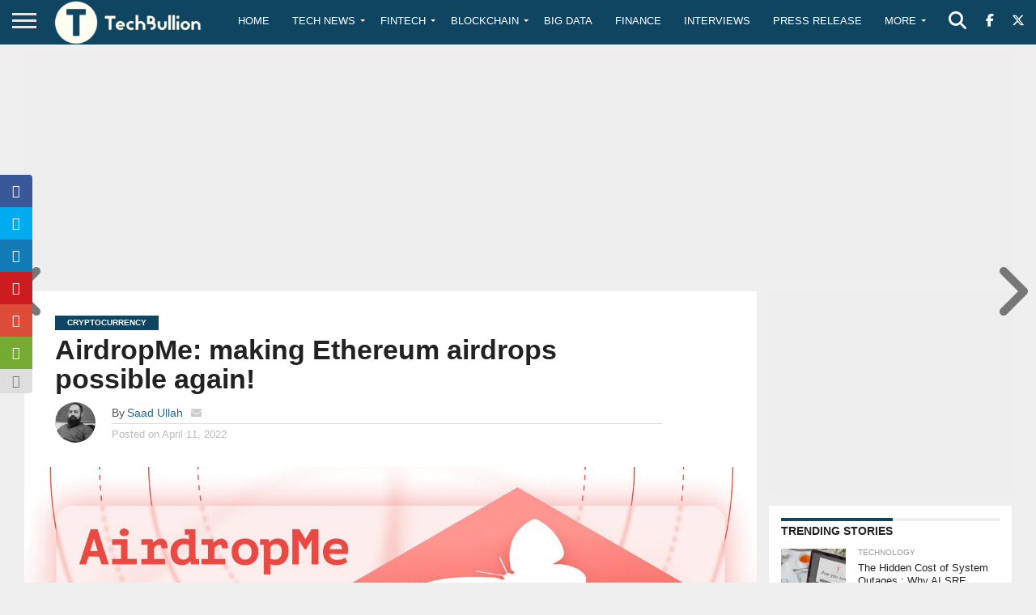

--- FILE ---
content_type: text/html; charset=utf-8
request_url: https://www.google.com/recaptcha/api2/aframe
body_size: -86
content:
<!DOCTYPE HTML><html><head><meta http-equiv="content-type" content="text/html; charset=UTF-8"></head><body><script nonce="12hyCyXT-38qYA6ckfATJA">/** Anti-fraud and anti-abuse applications only. See google.com/recaptcha */ try{var clients={'sodar':'https://pagead2.googlesyndication.com/pagead/sodar?'};window.addEventListener("message",function(a){try{if(a.source===window.parent){var b=JSON.parse(a.data);var c=clients[b['id']];if(c){var d=document.createElement('img');d.src=c+b['params']+'&rc='+(localStorage.getItem("rc::a")?sessionStorage.getItem("rc::b"):"");window.document.body.appendChild(d);sessionStorage.setItem("rc::e",parseInt(sessionStorage.getItem("rc::e")||0)+1);localStorage.setItem("rc::h",'1768363530012');}}}catch(b){}});window.parent.postMessage("_grecaptcha_ready", "*");}catch(b){}</script></body></html>